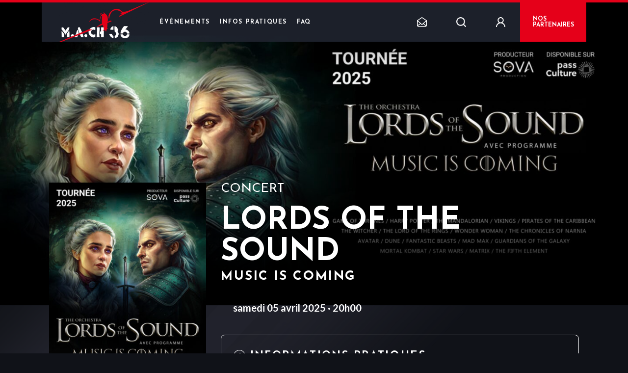

--- FILE ---
content_type: text/html; charset=UTF-8
request_url: https://www.mach36.fr/evenement/lords-of-the-sound/
body_size: 15084
content:
 
<html lang="fr-FR">
<head>
    <!-- Google Tag Manager -->
    <script>(function(w,d,s,l,i){w[l]=w[l]||[];w[l].push({'gtm.start':
    new Date().getTime(),event:'gtm.js'});var f=d.getElementsByTagName(s)[0],
    j=d.createElement(s),dl=l!='dataLayer'?'&l='+l:'';j.async=true;j.src=
    'https://www.googletagmanager.com/gtm.js?id='+i+dl;f.parentNode.insertBefore(j,f);
    })(window,document,'script','dataLayer','GTM-WZZQMR3D');</script>
    <!-- End Google Tag Manager -->
    



<script type="text/javascript">
    (function() {
        (function(e) {
            var r = document.createElement("link");
            r.rel = "preconnect";
            r.as = "script";
            var t = document.createElement("link");
            t.rel = "dns-prefetch";
            t.as = "script";
            var n = document.createElement("script");
            n.id = "spcloader";
            n.type = "text/javascript";
            n["async"] = true;
            n.charset = "utf-8";

            var timestamp = new Date().getTime();
            var o = "https://sdk.privacy-center.org/" + e + "/loader.js?target=" + document.location.hostname + "&t=" + timestamp;

            if (window.didomiConfig && window.didomiConfig.user) {
                var i = window.didomiConfig.user;
                var a = i.country;
                var c = i.region;
                if (a) {
                    o = o + "&country=" + a;
                    if (c) {
                        o = o + "&region=" + c;
                    }
                }
            }
            r.href = "https://sdk.privacy-center.org/";
            t.href = "https://sdk.privacy-center.org/";
            n.src = o;
            var d = document.getElementsByTagName("script")[0];
            d.parentNode.insertBefore(r, d);
            d.parentNode.insertBefore(t, d);
            d.parentNode.insertBefore(n, d);
        })("35d8a596-5cc6-48ff-9069-7e107563696d");
    })();
</script>

    <meta charset="UTF-8">
    <meta name="viewport" content="width=device-width, initial-scale=1.0, maximum-scale=1.0">

            <link rel="icon" type="image/png" href="https://www.mach36.fr/wp-content/uploads/23/2021/12/faviconmach36.png" />
    
    <meta name='robots' content='index, follow, max-image-preview:large, max-snippet:-1, max-video-preview:-1' />

	<!-- This site is optimized with the Yoast SEO plugin v20.1 - https://yoast.com/wordpress/plugins/seo/ -->
	<title>Lords of the sound au MACH 36 - 05/04/2025 -billetterie officielle</title>
	<meta name="description" content="Retrouvez l&#039;orchestre de Lords of the Sound dans leur nouvelle création et vivez la magie présente dans vos films et jeux vidéo préférés !" />
	<link rel="canonical" href="https://www.mach36.fr/evenement/lords-of-the-sound/" />
	<meta property="og:locale" content="fr_FR" />
	<meta property="og:type" content="article" />
	<meta property="og:title" content="Lords of the sound au MACH 36 - 05/04/2025 -billetterie officielle" />
	<meta property="og:description" content="Retrouvez l&#039;orchestre de Lords of the Sound dans leur nouvelle création et vivez la magie présente dans vos films et jeux vidéo préférés !" />
	<meta property="og:url" content="https://www.mach36.fr/evenement/lords-of-the-sound/" />
	<meta property="og:site_name" content="MACH 36" />
	<meta property="article:modified_time" content="2025-03-04T13:57:15+00:00" />
	<meta name="twitter:card" content="summary_large_image" />
	<script type="application/ld+json" class="yoast-schema-graph">{"@context":"https://schema.org","@graph":[{"@type":"WebPage","@id":"https://www.mach36.fr/evenement/lords-of-the-sound/","url":"https://www.mach36.fr/evenement/lords-of-the-sound/","name":"Lords of the sound au MACH 36 - 05/04/2025 -billetterie officielle","isPartOf":{"@id":"https://www.mach36.fr/#website"},"datePublished":"2024-04-16T08:50:44+00:00","dateModified":"2025-03-04T13:57:15+00:00","description":"Retrouvez l'orchestre de Lords of the Sound dans leur nouvelle création et vivez la magie présente dans vos films et jeux vidéo préférés !","breadcrumb":{"@id":"https://www.mach36.fr/evenement/lords-of-the-sound/#breadcrumb"},"inLanguage":"fr-FR","potentialAction":[{"@type":"ReadAction","target":["https://www.mach36.fr/evenement/lords-of-the-sound/"]}]},{"@type":"BreadcrumbList","@id":"https://www.mach36.fr/evenement/lords-of-the-sound/#breadcrumb","itemListElement":[{"@type":"ListItem","position":1,"name":"Home","item":"https://www.mach36.fr/"},{"@type":"ListItem","position":2,"name":"Lords of the sound"}]},{"@type":"WebSite","@id":"https://www.mach36.fr/#website","url":"https://www.mach36.fr/","name":"MACH 36","description":"","potentialAction":[{"@type":"SearchAction","target":{"@type":"EntryPoint","urlTemplate":"https://www.mach36.fr/?s={search_term_string}"},"query-input":"required name=search_term_string"}],"inLanguage":"fr-FR"}]}</script>
	<!-- / Yoast SEO plugin. -->


<link rel='dns-prefetch' href='//www.mach36.fr' />
<link rel='dns-prefetch' href='//maxcdn.bootstrapcdn.com' />
<link rel='dns-prefetch' href='//fonts.googleapis.com' />
<link rel='stylesheet' id='wp-block-library-css' href='https://www.mach36.fr/wp-includes/css/dist/block-library/style.min.css' type='text/css' media='all' />
<link rel='stylesheet' id='classic-theme-styles-css' href='https://www.mach36.fr/wp-includes/css/classic-themes.min.css' type='text/css' media='all' />
<style id='global-styles-inline-css' type='text/css'>
body{--wp--preset--color--black: #000000;--wp--preset--color--cyan-bluish-gray: #abb8c3;--wp--preset--color--white: #ffffff;--wp--preset--color--pale-pink: #f78da7;--wp--preset--color--vivid-red: #cf2e2e;--wp--preset--color--luminous-vivid-orange: #ff6900;--wp--preset--color--luminous-vivid-amber: #fcb900;--wp--preset--color--light-green-cyan: #7bdcb5;--wp--preset--color--vivid-green-cyan: #00d084;--wp--preset--color--pale-cyan-blue: #8ed1fc;--wp--preset--color--vivid-cyan-blue: #0693e3;--wp--preset--color--vivid-purple: #9b51e0;--wp--preset--gradient--vivid-cyan-blue-to-vivid-purple: linear-gradient(135deg,rgba(6,147,227,1) 0%,rgb(155,81,224) 100%);--wp--preset--gradient--light-green-cyan-to-vivid-green-cyan: linear-gradient(135deg,rgb(122,220,180) 0%,rgb(0,208,130) 100%);--wp--preset--gradient--luminous-vivid-amber-to-luminous-vivid-orange: linear-gradient(135deg,rgba(252,185,0,1) 0%,rgba(255,105,0,1) 100%);--wp--preset--gradient--luminous-vivid-orange-to-vivid-red: linear-gradient(135deg,rgba(255,105,0,1) 0%,rgb(207,46,46) 100%);--wp--preset--gradient--very-light-gray-to-cyan-bluish-gray: linear-gradient(135deg,rgb(238,238,238) 0%,rgb(169,184,195) 100%);--wp--preset--gradient--cool-to-warm-spectrum: linear-gradient(135deg,rgb(74,234,220) 0%,rgb(151,120,209) 20%,rgb(207,42,186) 40%,rgb(238,44,130) 60%,rgb(251,105,98) 80%,rgb(254,248,76) 100%);--wp--preset--gradient--blush-light-purple: linear-gradient(135deg,rgb(255,206,236) 0%,rgb(152,150,240) 100%);--wp--preset--gradient--blush-bordeaux: linear-gradient(135deg,rgb(254,205,165) 0%,rgb(254,45,45) 50%,rgb(107,0,62) 100%);--wp--preset--gradient--luminous-dusk: linear-gradient(135deg,rgb(255,203,112) 0%,rgb(199,81,192) 50%,rgb(65,88,208) 100%);--wp--preset--gradient--pale-ocean: linear-gradient(135deg,rgb(255,245,203) 0%,rgb(182,227,212) 50%,rgb(51,167,181) 100%);--wp--preset--gradient--electric-grass: linear-gradient(135deg,rgb(202,248,128) 0%,rgb(113,206,126) 100%);--wp--preset--gradient--midnight: linear-gradient(135deg,rgb(2,3,129) 0%,rgb(40,116,252) 100%);--wp--preset--duotone--dark-grayscale: url('#wp-duotone-dark-grayscale');--wp--preset--duotone--grayscale: url('#wp-duotone-grayscale');--wp--preset--duotone--purple-yellow: url('#wp-duotone-purple-yellow');--wp--preset--duotone--blue-red: url('#wp-duotone-blue-red');--wp--preset--duotone--midnight: url('#wp-duotone-midnight');--wp--preset--duotone--magenta-yellow: url('#wp-duotone-magenta-yellow');--wp--preset--duotone--purple-green: url('#wp-duotone-purple-green');--wp--preset--duotone--blue-orange: url('#wp-duotone-blue-orange');--wp--preset--font-size--small: 13px;--wp--preset--font-size--medium: 20px;--wp--preset--font-size--large: 36px;--wp--preset--font-size--x-large: 42px;--wp--preset--spacing--20: 0.44rem;--wp--preset--spacing--30: 0.67rem;--wp--preset--spacing--40: 1rem;--wp--preset--spacing--50: 1.5rem;--wp--preset--spacing--60: 2.25rem;--wp--preset--spacing--70: 3.38rem;--wp--preset--spacing--80: 5.06rem;}:where(.is-layout-flex){gap: 0.5em;}body .is-layout-flow > .alignleft{float: left;margin-inline-start: 0;margin-inline-end: 2em;}body .is-layout-flow > .alignright{float: right;margin-inline-start: 2em;margin-inline-end: 0;}body .is-layout-flow > .aligncenter{margin-left: auto !important;margin-right: auto !important;}body .is-layout-constrained > .alignleft{float: left;margin-inline-start: 0;margin-inline-end: 2em;}body .is-layout-constrained > .alignright{float: right;margin-inline-start: 2em;margin-inline-end: 0;}body .is-layout-constrained > .aligncenter{margin-left: auto !important;margin-right: auto !important;}body .is-layout-constrained > :where(:not(.alignleft):not(.alignright):not(.alignfull)){max-width: var(--wp--style--global--content-size);margin-left: auto !important;margin-right: auto !important;}body .is-layout-constrained > .alignwide{max-width: var(--wp--style--global--wide-size);}body .is-layout-flex{display: flex;}body .is-layout-flex{flex-wrap: wrap;align-items: center;}body .is-layout-flex > *{margin: 0;}:where(.wp-block-columns.is-layout-flex){gap: 2em;}.has-black-color{color: var(--wp--preset--color--black) !important;}.has-cyan-bluish-gray-color{color: var(--wp--preset--color--cyan-bluish-gray) !important;}.has-white-color{color: var(--wp--preset--color--white) !important;}.has-pale-pink-color{color: var(--wp--preset--color--pale-pink) !important;}.has-vivid-red-color{color: var(--wp--preset--color--vivid-red) !important;}.has-luminous-vivid-orange-color{color: var(--wp--preset--color--luminous-vivid-orange) !important;}.has-luminous-vivid-amber-color{color: var(--wp--preset--color--luminous-vivid-amber) !important;}.has-light-green-cyan-color{color: var(--wp--preset--color--light-green-cyan) !important;}.has-vivid-green-cyan-color{color: var(--wp--preset--color--vivid-green-cyan) !important;}.has-pale-cyan-blue-color{color: var(--wp--preset--color--pale-cyan-blue) !important;}.has-vivid-cyan-blue-color{color: var(--wp--preset--color--vivid-cyan-blue) !important;}.has-vivid-purple-color{color: var(--wp--preset--color--vivid-purple) !important;}.has-black-background-color{background-color: var(--wp--preset--color--black) !important;}.has-cyan-bluish-gray-background-color{background-color: var(--wp--preset--color--cyan-bluish-gray) !important;}.has-white-background-color{background-color: var(--wp--preset--color--white) !important;}.has-pale-pink-background-color{background-color: var(--wp--preset--color--pale-pink) !important;}.has-vivid-red-background-color{background-color: var(--wp--preset--color--vivid-red) !important;}.has-luminous-vivid-orange-background-color{background-color: var(--wp--preset--color--luminous-vivid-orange) !important;}.has-luminous-vivid-amber-background-color{background-color: var(--wp--preset--color--luminous-vivid-amber) !important;}.has-light-green-cyan-background-color{background-color: var(--wp--preset--color--light-green-cyan) !important;}.has-vivid-green-cyan-background-color{background-color: var(--wp--preset--color--vivid-green-cyan) !important;}.has-pale-cyan-blue-background-color{background-color: var(--wp--preset--color--pale-cyan-blue) !important;}.has-vivid-cyan-blue-background-color{background-color: var(--wp--preset--color--vivid-cyan-blue) !important;}.has-vivid-purple-background-color{background-color: var(--wp--preset--color--vivid-purple) !important;}.has-black-border-color{border-color: var(--wp--preset--color--black) !important;}.has-cyan-bluish-gray-border-color{border-color: var(--wp--preset--color--cyan-bluish-gray) !important;}.has-white-border-color{border-color: var(--wp--preset--color--white) !important;}.has-pale-pink-border-color{border-color: var(--wp--preset--color--pale-pink) !important;}.has-vivid-red-border-color{border-color: var(--wp--preset--color--vivid-red) !important;}.has-luminous-vivid-orange-border-color{border-color: var(--wp--preset--color--luminous-vivid-orange) !important;}.has-luminous-vivid-amber-border-color{border-color: var(--wp--preset--color--luminous-vivid-amber) !important;}.has-light-green-cyan-border-color{border-color: var(--wp--preset--color--light-green-cyan) !important;}.has-vivid-green-cyan-border-color{border-color: var(--wp--preset--color--vivid-green-cyan) !important;}.has-pale-cyan-blue-border-color{border-color: var(--wp--preset--color--pale-cyan-blue) !important;}.has-vivid-cyan-blue-border-color{border-color: var(--wp--preset--color--vivid-cyan-blue) !important;}.has-vivid-purple-border-color{border-color: var(--wp--preset--color--vivid-purple) !important;}.has-vivid-cyan-blue-to-vivid-purple-gradient-background{background: var(--wp--preset--gradient--vivid-cyan-blue-to-vivid-purple) !important;}.has-light-green-cyan-to-vivid-green-cyan-gradient-background{background: var(--wp--preset--gradient--light-green-cyan-to-vivid-green-cyan) !important;}.has-luminous-vivid-amber-to-luminous-vivid-orange-gradient-background{background: var(--wp--preset--gradient--luminous-vivid-amber-to-luminous-vivid-orange) !important;}.has-luminous-vivid-orange-to-vivid-red-gradient-background{background: var(--wp--preset--gradient--luminous-vivid-orange-to-vivid-red) !important;}.has-very-light-gray-to-cyan-bluish-gray-gradient-background{background: var(--wp--preset--gradient--very-light-gray-to-cyan-bluish-gray) !important;}.has-cool-to-warm-spectrum-gradient-background{background: var(--wp--preset--gradient--cool-to-warm-spectrum) !important;}.has-blush-light-purple-gradient-background{background: var(--wp--preset--gradient--blush-light-purple) !important;}.has-blush-bordeaux-gradient-background{background: var(--wp--preset--gradient--blush-bordeaux) !important;}.has-luminous-dusk-gradient-background{background: var(--wp--preset--gradient--luminous-dusk) !important;}.has-pale-ocean-gradient-background{background: var(--wp--preset--gradient--pale-ocean) !important;}.has-electric-grass-gradient-background{background: var(--wp--preset--gradient--electric-grass) !important;}.has-midnight-gradient-background{background: var(--wp--preset--gradient--midnight) !important;}.has-small-font-size{font-size: var(--wp--preset--font-size--small) !important;}.has-medium-font-size{font-size: var(--wp--preset--font-size--medium) !important;}.has-large-font-size{font-size: var(--wp--preset--font-size--large) !important;}.has-x-large-font-size{font-size: var(--wp--preset--font-size--x-large) !important;}
.wp-block-navigation a:where(:not(.wp-element-button)){color: inherit;}
:where(.wp-block-columns.is-layout-flex){gap: 2em;}
.wp-block-pullquote{font-size: 1.5em;line-height: 1.6;}
</style>
<link rel='stylesheet' id='contact-form-7-css' href='https://www.mach36.fr/wp-content/plugins/contact-form-7/includes/css/styles.css' type='text/css' media='all' />
<link rel='stylesheet' id='cff-css' href='https://www.mach36.fr/wp-content/plugins/custom-facebook-feed-pro/assets/css/cff-style.css' type='text/css' media='all' />
<link rel='stylesheet' id='sb-font-awesome-css' href='https://maxcdn.bootstrapcdn.com/font-awesome/4.7.0/css/font-awesome.min.css' type='text/css' media='all' />
<link rel='stylesheet' id='app-fonts-josefin-css' href='https://fonts.googleapis.com/css2?family=Josefin+Sans%3Aital%2Cwght%400%2C300%3B0%2C400%3B0%2C700%3B1%2C300%3B1%2C400&#038;display=swap&#038;ver=1656519503' type='text/css' media='all' />
<link rel='stylesheet' id='app-fonts-lato-css' href='https://fonts.googleapis.com/css2?family=Lato%3Aital%2Cwght%400%2C300%3B0%2C400%3B0%2C700%3B1%2C300%3B1%2C400&#038;display=swap&#038;ver=1656519503' type='text/css' media='all' />
<link rel='stylesheet' id='parent-style-css' href='https://www.mach36.fr/wp-content/themes/bootpress/style.css?ver=1656519503' type='text/css' media='all' />
<link rel='stylesheet' id='app-style-css' href='https://www.mach36.fr/wp-content/themes/bootpress/style-generated-blog-23.css?ver=1656519503' type='text/css' media='all' />
<link rel='stylesheet' id='wp_mailjet_form_builder_widget-widget-front-styles-css' href='https://www.mach36.fr/wp-content/plugins/mailjet-for-wordpress/src/widgetformbuilder/css/front-widget.css' type='text/css' media='all' />
<script type='text/javascript' src='https://www.mach36.fr/wp-includes/js/jquery/jquery.min.js' id='jquery-core-js'></script>
<script type='text/javascript' src='https://www.mach36.fr/wp-includes/js/jquery/jquery-migrate.min.js' id='jquery-migrate-js'></script>
<link rel="https://api.w.org/" href="https://www.mach36.fr/wp-json/" /><link rel="alternate" type="application/json+oembed" href="https://www.mach36.fr/wp-json/oembed/1.0/embed?url=https%3A%2F%2Fwww.mach36.fr%2Fevenement%2Flords-of-the-sound%2F" />
<link rel="alternate" type="text/xml+oembed" href="https://www.mach36.fr/wp-json/oembed/1.0/embed?url=https%3A%2F%2Fwww.mach36.fr%2Fevenement%2Flords-of-the-sound%2F&#038;format=xml" />
<!-- Custom Facebook Feed JS vars -->
<script type="text/javascript">
var cffsiteurl = "https://www.mach36.fr/wp-content/plugins";
var cffajaxurl = "https://www.mach36.fr/wp-admin/admin-ajax.php";


var cfflinkhashtags = "true";
</script>
<meta name="generator" content="Site Kit by Google 1.93.0" /><script type="application/ld+json">{"@context":"https:\/\/schema.org","@type":"Event","name":"Lords of the sound","startDate":"2025-04-05T20:00:00.000000Z","endDate":"2025-04-05T20:00:00.000000Z","eventAttendanceMode":"https:\/\/schema.org\/OfflineEventAttendanceMode","eventStatus":"https:\/\/schema.org\/EventScheduled","location":{"@type":"Place","name":"M.A.CH 36","address":{"@type":"PostalAddress","streetAddress":"Rue Eug\u00e8ne Viollet Le Duc ","addressLocality":"D\u00c9OLS","postalCode":"36130","addressCountry":"FR"}},"image":["https:\/\/www.mach36.fr\/wp-content\/uploads\/23\/2024\/04\/mic-tournee-1080x1920px-1-350x524.jpg"],"description":"The Adventures of Kira and Morrison is coming to Snickertown in a can\u2019t miss performance.","offers":{"@type":"Offer","url":"https:\/\/billetterie.mach36.fr\/fr\/product\/1105\/mach_36_deols\/lords_of_the_sound_mach_36_deols_samedi_5_avril_2025_20_00","price":0,"priceCurrency":"EU","availability":"https:\/\/schema.org\/InStock","validFrom":"2026-01-29T09:05:24.700266Z"},"performer":{"@type":"Person","name":"Lords of the sound"}}</script><style type="text/css">.recentcomments a{display:inline !important;padding:0 !important;margin:0 !important;}</style>
    <script type="text/javascript">
        dataLayer = dataLayer || [];
    </script>
    
    <script type="text/javascript">
  dataLayer.push({
    'event': 'page_view',
    'user_status': 'guest',
    'site_type': 'SPASS',
    'page_template': 'single-event',
    'language': 'fr',
    'page_url': 'https://www.mach36.fr/evenement/lords-of-the-sound',
    'page_title': document.title,
    'name_event': 'Lords of the sound',
    'event_category': 'Concert'
  });
</script>    <script type="text/javascript">
  var lastSentStep = 0;
  window.addEventListener('scroll', function() {
    var scrollTop = window.scrollY || document.documentElement.scrollTop || document.body.scrollTop || 0;
    var docHeight = Math.max(
      document.body.scrollHeight, document.documentElement.scrollHeight,
      document.body.offsetHeight, document.documentElement.offsetHeight,
      document.body.clientHeight, document.documentElement.clientHeight
    );
    var winHeight = window.innerHeight || document.documentElement.clientHeight || document.body.clientHeight;
    var scrollHeight = docHeight - winHeight;

    var percent_scroll = 0;
    if (scrollHeight > 0) {
      percent_scroll = Math.round((scrollTop / scrollHeight) * 100);
    }

    var step = Math.floor(percent_scroll / 25) * 25;
    if (step > 0 && step <= 100 && step > lastSentStep) {
      dataLayer.push({
        'event': 'scroll',
        'percent_scroll': step
      });
      lastSentStep = step;
    }
  });
</script>    <script type="text/javascript">
  document.addEventListener('DOMContentLoaded', function() {
    var optinAccepted = false;
    var forms = document.querySelectorAll('.wpcf7-form');
    forms.forEach(function(form) {
      var checkboxes = form.querySelectorAll('input[type="checkbox"]');
      checkboxes.forEach(function(checkbox) {
        checkbox.addEventListener('change', function() {
          if (checkbox.checked) {
            optinAccepted = true;
          }
        });
      });

      form.addEventListener('submit', function() {
        if (form.querySelector('.custom-submit-newsletter')) {
          dataLayer.push({
            'event': 'newsletter_subscription',
            'optin_news_fimalac': optinAccepted
          });
        }
      });
    });

    var newsletterHeader = document.querySelector('.widget_nl_form_line button');
    if (newsletterHeader) {
      newsletterHeader.addEventListener('click', function() {
        dataLayer.push({
          'event': 'newsletter_header_subscription',
          'optin_news_fimalac': optinAccepted
        });
      });
    }
  });
</script>    <script type="text/javascript">
  document.addEventListener('DOMContentLoaded', function() {
    var prev = document.querySelector('.bl-hs .slick-prev');
    if (prev) {
      prev.addEventListener('click', function() {
        dataLayer.push({
          'event': 'clic_fleche_de_gauche'
        });
      });
    }

    var next = document.querySelector('.bl-hs .slick-next');
    if (next) {
      next.addEventListener('click', function() {
        dataLayer.push({
          'event': 'clic_fleche_de_droite'
        });
      });
    }
  });
</script>    <script type="text/javascript">
  document.addEventListener('DOMContentLoaded', function() {
    var links = document.querySelectorAll('.bl-hs__slide__reservation__content a');
    if (links.length > 0) {
      links.forEach(function(link) {
        link.addEventListener('click', function() {
          dataLayer.push({
            'event': 'clic_reserver_slider',
            'href': this.getAttribute('href'),
          });
        });
      });
    }
  });
</script>    <script type="text/javascript">
  document.addEventListener('DOMContentLoaded', function() {
    var checkbox = document.querySelector('.accept-partners input');
    if (checkbox) {
      checkbox.addEventListener('click', function() {
        if (this.checked) {
          dataLayer.push({
            'event': 'recevoir_les_informations_newsletter',
            'checked': true
          });
        }
      });
    }
  });
</script>    <script type="text/javascript">
  document.addEventListener('DOMContentLoaded', function() {
    var loginBtn = document.querySelector('.login-area');
    if (loginBtn) {
      loginBtn.addEventListener('click', function() {
        dataLayer.push({
          'event': 'login',
        });
      });
    }
  });
</script>    <script type="text/javascript">
    document.addEventListener('DOMContentLoaded', function() {
        var searchHeaderForm = document.querySelector('.header-main__menu-secondary form.panel-search');
        var searchPageForm = document.querySelector('body.page-template-template-search .area-form .search-position form.panel-search');

        if (searchHeaderForm) {
            searchHeaderForm.addEventListener('submit', function(event) {
                var searchInput = searchHeaderForm.querySelector('.input-search');
                if (!searchInput) return;
                var searchTerm = searchInput.value;
                if (searchTerm.trim() === '') {
                    return;
                }
                dataLayer.push({
                    'event': 'search',
                    'search_term': searchTerm
                });
            });
        }
        if (searchPageForm) {
            searchPageForm.addEventListener('submit', function(event) {
                var searchInput = searchPageForm.querySelector('.input-search');
                if (!searchInput) return;
                var searchTerm = searchInput.value;
                if (searchTerm.trim() === '') {
                    return;
                }
                dataLayer.push({
                    'event': 'search',
                    'search_term': searchTerm
                });
            });
        }
    });
</script>    <script type="text/javascript">
  document.addEventListener('DOMContentLoaded', function() {
    var links = document.querySelectorAll('.practical-information-two__social-network__container a');
    if (links.length > 0) {
      links.forEach(function(link) {
        link.addEventListener('click', function() {
          dataLayer.push({
            'event': 'click_rs',
            'redirect_url': this.href,
          });
        });
      });
    }
  });
</script>    <script type="text/javascript">
  document.addEventListener('DOMContentLoaded', function() {
    var elements = document.querySelectorAll('.bl-evc__list .card-event .btn--icon-ticket');
    
    if (elements.length > 0) {
      elements.forEach(function(element) {
        element.addEventListener('click', function() {
          var cardEvent = this.closest('.card-event');
          var tagContent = null;
          var titleContent = null;

          if (cardEvent) {
            var tag = cardEvent.querySelector('.card-event__tag');
            tagContent = tag ? tag.textContent.trim() : null;

            var title = cardEvent.querySelector('.card-event__title');
            titleContent = title ? title.textContent.trim() : null;
          }

          dataLayer.push({
            'event': 'click_reserver',
            'tag': tagContent,
            'title': titleContent
          });
        });
      });
    }
  });
</script>    <script type="text/javascript">
  document.addEventListener('DOMContentLoaded', function() {
    var elements = document.querySelectorAll('.single .btn--icon-ticket');

    if (elements.length > 0) {
      elements.forEach(function(element) {
        element.addEventListener('click', function() {
          var tagContent = null;
          var titleContent = null;
          
          var tag = document.querySelector('.content-header .term');
          tagContent = tag ? tag.textContent.trim() : null;
          
          var title = document.querySelector('.bl-he__title');
          titleContent = title ? title.textContent.trim() : null;
          
          dataLayer.push({
            'event': 'click_reserver_in_event',
            'tag': tagContent,
            'title': titleContent
          });
        });
      });
    }
  });
</script>    <script type="text/javascript">
  document.addEventListener('DOMContentLoaded', function() {
    var links = document.querySelectorAll('.bl-news-social__area-link a');
    if (links.length > 0) {
      links.forEach(function(link) {
        link.addEventListener('click', function() {
          dataLayer.push({
            'event': 'click_all_news',
            'redirect_url': this.href,
          });
        });
      });
    }
  });
</script>    <script type="text/javascript">
  document.addEventListener('DOMContentLoaded', function() {
    document.querySelectorAll('.bl-evc__area-controls .custom-checkbox-js input[type="checkbox"]').forEach(function(input) {
      input.addEventListener('click', function(event) {
        var label = input.closest('label');
        dataLayer.push({
          'event': 'click_filters',
          'value': label ? label.innerText.trim() : null
        });
      });
    });
  });
</script>    <script type="text/javascript">
  document.addEventListener('DOMContentLoaded', function() {
    document.querySelectorAll('.btn--white-transparent').forEach(function(button) {
      button.addEventListener('click', function() {
        var cardEvent = this.closest('.card-event');
        if (cardEvent) {
          var cardContent = cardEvent.querySelector('.card-event__content');
          if (cardContent) {
            var tag = cardContent.querySelector('.card-event__tag');
            var tagContent = tag ? tag.textContent.trim() : null;
  
            var title = cardContent.querySelector('.card-event__title');
            var titleContent = title ? title.textContent.trim() : null;
  
            dataLayer.push({
              'event': 'click_more_info',
              'tag': tagContent,
              'title': titleContent
            });
          }
        }
      });
    });
  });
</script>    <script type="text/javascript">
  document.addEventListener('DOMContentLoaded', function() {
  var links = document.querySelectorAll('.bl-hroom__follow a');
  if (links.length > 0) {
    links.forEach(function(link) {
      link.addEventListener('click', function() {
        dataLayer.push({
          'event': 'follow_us',
          'redirect_url': this.href,
        });
      });
    });
  }
  });
</script>    <script type="text/javascript">
  document.addEventListener('DOMContentLoaded', function() {
        function sendClickEvent(element, eventData) {
      dataLayer.push({
        'event': 'click',
        'label': eventData.label || element.innerText.trim() || 'Bouton sans texte',
        'location': eventData.location || window.location.pathname,
        'redirect_url': eventData.redirect_url || element.href || '',
        'event_category': eventData.event_category || 'Concert',
        'name_event': eventData.name_event || 'Lords of the sound',
        'page_url': window.location.href,
        'page_title': document.title,
        'filter_name_value': eventData.filter_name_value || null
      });
    }

    document.addEventListener('click', function(e) {
      const element = e.target;
      let eventData = {};

      if (element.matches('.btn--icon-ticket')) {
        const cardEvent = element.closest('.card-event');
        const modalBookingEvent = element.closest('.modal-booking-event');
        
        const parentContainer = modalBookingEvent || cardEvent;
        
        if (parentContainer) {
          const dataTitle = parentContainer.getAttribute('data-title');
          const dataCategory = parentContainer.getAttribute('data-category');
          
          if (dataTitle) {
            eventData.name_event = dataTitle;
          }
          
          if (dataCategory) {
            eventData.event_category = dataCategory;
          }
        }
        
        eventData.label = 'reserver';
      }
      else {
        if (element.matches('a, button, [role="button"], .btn, .cta, input[type="checkbox"]')) {
          eventData.label = element.innerText.trim() || element.getAttribute('aria-label') || element.getAttribute('title');
          eventData.redirect_url = element.href || element.getAttribute('data-url');
          
          if (element.matches('input[type="checkbox"]')) {
            const label = element.closest('label');
            if (label) {
              eventData.label = label.innerText.trim();
            }
          }
        }

        if (element.closest('[data-event]')) {
          const eventContainer = element.closest('[data-event]');
          eventData.name_event = eventContainer.getAttribute('data-event');
          
          const eventCategoryElement = eventContainer.querySelector('[data-event-category]');
          if (eventCategoryElement) {
            eventData.event_category = eventCategoryElement.getAttribute('data-event-category') || 
                                      eventCategoryElement.innerText.trim();
          }
        }

        if (element.matches('.slider-nav, .slider-arrow, .icon, .social-link, [class*="slider"], [class*="icon"], [class*="social"]')) {
          eventData.label = element.getAttribute('aria-label') || 
                           element.getAttribute('title') || 
                           element.className.split(' ')[0] || 
                           'Élément interactif';
        }

        if (element.matches('.bl-evc__area-controls .custom-checkbox-js input[type="checkbox"]')) {
          const label = element.closest('label');
          if (label) {
            eventData.filter_name_value = label.innerText.trim();
          }
        }
      }

      if (Object.keys(eventData).length > 0 || 
          element.matches('a, button, [role="button"], .btn, .cta, input[type="checkbox"], [data-track-click]')) {
        sendClickEvent(element, eventData);
      }
    });
  });
</script>    <script type="text/javascript">
  document.addEventListener('DOMContentLoaded', function() {
    var chatbot = document.querySelector('#botmind-iframe');
    if (chatbot) {
      chatbot.addEventListener('click', function() {
        dataLayer.push({
          'event': 'begin_chatbot',
        });
      });
    }
  });
</script></head>
<body class="event-template-default single single-event postid-1695">
    <!-- Google Tag Manager (noscript) -->
    <noscript><iframe src=https://www.googletagmanager.com/ns.html?id=GTM-WZZQMR3D height="0" width="0" style="display:none;visibility:hidden"></iframe></noscript>
    <!-- End Google Tag Manager (noscript) -->
            <header class="header-main">
    <div class='progress' id="progress_div">
        <div class='bar' id='bar1'></div>
        <div class='percent' id='percent1'></div>
    </div>
        <div class="container">
        <div class="header-main__container">
            <div class="burger-menu-mobile" data-target-id="menu-mobile">
                <span></span>
                <span></span>
                <span></span>
            </div>
            <div class="left">
                <div class="header-main__logo">
                                            <a href="https://www.mach36.fr" alt="<? __('Go to homepage') ?>">
                            <img src="https://www.mach36.fr/wp-content/uploads/23/2021/12/M.A.CH36BLANC-e1638367294809.png" alt="">
                        </a>
                                    </div>
                                    <nav class="header-main__menu"><ul id="menu-menu-principal" class="menu"><li id="menu-item-28" class="menu-item menu-item-type-post_type menu-item-object-page menu-item-28"><a href="https://www.mach36.fr/evenements/">Événements</a></li>
<li id="menu-item-38" class="menu-item menu-item-type-post_type menu-item-object-page menu-item-38"><a href="https://www.mach36.fr/infos-pratiques/">Infos pratiques</a></li>
<li id="menu-item-39" class="menu-item menu-item-type-post_type menu-item-object-page menu-item-39"><a href="https://www.mach36.fr/faq/">FAQ</a></li>
</ul></nav>                            </div>
            <div class="header-main__menu-secondary">
                
                <div class="widget_nl js-widget-nl">
   <button type="button" class="widget_nl_opener js-opener">
      <svg class="widget_nl_opener_picto" xmlns="http://www.w3.org/2000/svg" viewBox="0 0 19.312 20">
         <path fill="#fff" d="M19.312 6.905a.8.8 0 0 0-.308-.587L10.062.128a.714.714 0 0 0-.813 0L.308 6.318A.805.805 0 0 0 0 6.905v9.629a3.453 3.453 0 0 0 .212 1.157c0 .014.008.027.012.041a3.528 3.528 0 0 0 .793 1.257A3.47 3.47 0 0 0 3.466 20h12.38a3.473 3.473 0 0 0 2.455-1.018 3.563 3.563 0 0 0 .351-.431s.009-.005.012-.009.006-.014.012-.02a3.45 3.45 0 0 0 .636-1.987Zm-1.429 9.629a2.013 2.013 0 0 1-.034.345l-4.603-4.027 4.64-4.306ZM9.656 1.584l7.8 5.4-7.8 7.242-7.8-7.242ZM1.429 8.542l4.595 4.263-4.595 3.447Zm2.037 10.029a2.047 2.047 0 0 1-1.438-.591 2.131 2.131 0 0 1-.2-.244l5.258-3.943 2.083 1.933a.717.717 0 0 0 .486.19.71.71 0 0 0 .486-.191l2.048-1.9 4.914 4.3a2.035 2.035 0 0 1-1.258.446Z" />
      </svg>
   </button>
   <div class="widget_nl_dropdown js-dropdown">
      <button type="button" class="widget_nl_close js-close">
         <svg xmlns="http://www.w3.org/2000/svg" xml:space="preserve" viewBox="0 0 1792 1792">
            <path fill="#000" d="m1082.2 896.6 410.2-410c51.5-51.5 51.5-134.6 0-186.1s-134.6-51.5-186.1 0l-410.2 410L486 300.4c-51.5-51.5-134.6-51.5-186.1 0s-51.5 134.6 0 186.1l410.2 410-410.2 410c-51.5 51.5-51.5 134.6 0 186.1 51.6 51.5 135 51.5 186.1 0l410.2-410 410.2 410c51.5 51.5 134.6 51.5 186.1 0 51.1-51.5 51.1-134.6-.5-186.2l-409.8-409.8z" />
         </svg>
         <span class="visually-hidden">Fermer</span>
      </button>
      <p class="widget_nl_title">Recevez toute l’actualité en vous abonnant à notre newsletter :</p>
      <form>
         <div class="widget_nl_form_line">
            <input type="email" placeholder="Votre email" name="email-popin-nl" pattern="^\S+@\S+\.\S+$" required="required">
         </div>
         <div class="widget_nl_form_line">
            <button type="submit">Envoyer</button>
         </div>
      </form>

      <p class="widget_nl_message_error js-message-error" style="display:none;">Votre email est invalide</p>
      <p class="widget_nl_message_success js-message-success" style="display: none;">Votre inscription a bien été prise en compte</p>

            <small class="widget_nl_complementary">
         Fimalac Entertainment traite votre adresse électronique pour la gestion de votre abonnement à la newsletter de
         <a href="https://www.mach36.fr" target="_blank">MACH 36</a>.
         Vous pouvez retirer votre consentement à tout moment. Pour en savoir plus, consultez notre
         <a href="https://www.mach36.fr/protection-des-donnees/" target="_blank">politique de protection des données</a>.
      </small>
   </div>
</div>                
                <div class="search-position">
                    <button class="search" data-action="open-search">

                    </button>
                    <form class="panel-search" autocomplete="off" method="get" action="https://www.mach36.fr/recherche/">
                        <div class="row-form">
                            <button type="submit" class="panel-search__loop"></button>
                            <input class="input-search" name="search" type="text" placeholder="Tapez votre recherche ici...">
                            <span data-action="close-search" class="panel-search__close"></span>

                            <div class="panel-search__results">
                                <ul>
                                </ul>
                            </div>
                        </div>
                    </form>
                </div>
                                    <div class="login-area">
                        <a href="https://billetterie.mach36.fr/fr/user" target="_blank" title="Mon compte"><span></span></a>
                    </div>
                                                                    <a class="access-secondary" target="_blank" href="https://www.mach36.fr/partenaires/">NOS<br />
PARTENAIRES</a>
                            </div>
        </div>
    </div>
    <div id="menu-mobile">
        <div class="scroll-behaviour">
            <div class="btn-area">
                                    <a class="login" href="https://billetterie.mach36.fr/fr/user" target="_blank">
                        Mon compte<span></span>
                    </a>
                                                                    <a rel="nofollow" target="_blank" class="access-secondary" href="https://www.mach36.fr/partenaires/">NOS<br />
PARTENAIRES</a>
                            </div>
                            <nav class="menu-menu-principal-container"><ul id="menu-menu-principal-1" class="menu-primary"><li class="menu-item menu-item-type-post_type menu-item-object-page menu-item-28"><a href="https://www.mach36.fr/evenements/">Événements</a></li>
<li class="menu-item menu-item-type-post_type menu-item-object-page menu-item-38"><a href="https://www.mach36.fr/infos-pratiques/">Infos pratiques</a></li>
<li class="menu-item menu-item-type-post_type menu-item-object-page menu-item-39"><a href="https://www.mach36.fr/faq/">FAQ</a></li>
</ul></nav>                                        <nav class="menu-menu-footer-container"><ul id="menu-menu-footer" class="menu-footer"><li id="menu-item-34" class="menu-item menu-item-type-post_type menu-item-object-page menu-item-34"><a href="https://www.mach36.fr/contact/">Contact</a></li>
<li id="menu-item-35" class="menu-item menu-item-type-post_type menu-item-object-page menu-item-35"><a href="https://www.mach36.fr/infos-pratiques/">Infos pratiques</a></li>
<li id="menu-item-36" class="menu-item menu-item-type-post_type menu-item-object-page menu-item-36"><a href="https://www.mach36.fr/mentions-legales/">Mentions légales</a></li>
<li id="menu-item-568" class="menu-item menu-item-type-post_type menu-item-object-page menu-item-568"><a href="https://www.mach36.fr/cgu/">CGU</a></li>
<li id="menu-item-2116" class="menu-item menu-item-type-post_type menu-item-object-page menu-item-2116"><a href="https://www.mach36.fr/reglement-interieur/">Règlement Intérieur</a></li>
<li id="menu-item-569" class="menu-item menu-item-type-post_type menu-item-object-page menu-item-569"><a href="https://www.mach36.fr/protection-des-donnees/">Protection des données</a></li>
<li id="menu-item-570" class="menu-item menu-item-type-post_type menu-item-object-page menu-item-570"><a href="https://www.mach36.fr/cookies/">Cookies</a></li>
<li id="menu-item-2124" class="menu-item menu-item-type-post_type menu-item-object-page menu-item-2124"><a href="https://www.mach36.fr/cgv/">CGV</a></li>
<li id="menu-item-2323" class="menu-item menu-item-type-post_type menu-item-object-page menu-item-2323"><a href="https://www.mach36.fr/faq/">FAQ</a></li>
</ul></nav>                        <ul class="list-transport">
            <li>
            <a class="btn-square btn-square--small btn-square--icon-facebook" target="_blank" href="https://www.facebook.com/mach36"></a>
        </li>
                    </ul>
        </div>
    </div>

</header>                <div class="fixed-booking">
    </div>
<div class="bl-he ">
            <picture class="bl-he__background-image">
            <img data-src="https://www.mach36.fr/wp-content/uploads/23/2024/04/Design-sans-titre-73-1440x700.jpg" alt="" class="lazyload " />        </picture>
        <div class="bg-shadow-top"></div>
    <div class="bl-he__content">
        <div class="container">
            <div class="col-left">
                                    <picture>
                        <img data-src="https://www.mach36.fr/wp-content/uploads/23/2024/04/mic-tournee-1080x1920px-1-350x524.jpg" alt="" class="lazyload " />                    </picture>
                                                                    <div class="list-offers-two">
                        <div class="list-offers-two__list">
                                                            <div class="list-offers-two__item ">
                                    <div class="list-offers-two__item__container">
                                                                                    <div class="mask-icon list-offers-two__item__container__icon" style="
                                                    mask-image: url(https://www.mach36.fr/wp-content/uploads/23/2024/04/Picto-CSE.svg);
                                                    -webkit-mask-image: url(https://www.mach36.fr/wp-content/uploads/23/2024/04/Picto-CSE.svg);
                                                "></div>
                                                                                                                            <div class="list-offers-two__item__container__title">
                                                <h4>RÉSERVATION GROUPES ET CSE<br />
</h4>
                                            </div>
                                                                            </div>
                                    <div class="list-offers-two__item__container">
                                                                                    <div class="list-offers-two__item__container__content">
                                                Réservez vos places dès maintenant !<br />
groupes@fimalac-entertainment.com<br />
tél: 01 40 68 68 50                                            </div>
                                                                            </div>
                                                                            <div class="list-offers-two__item__container">
                                            <a href="https://www.mach36.fr/reservation-groupes-et-cse/" class="list-offers-two__item__container__link btn btn--small btn--primary btn--icon-offer" target="_blank" rel="noopener">RÉSERVATION GROUPES ET CSE</a>
                                        </div>
                                                                    </div>
                                                            <div class="list-offers-two__item ">
                                    <div class="list-offers-two__item__container">
                                                                                    <div class="mask-icon list-offers-two__item__container__icon" style="
                                                    mask-image: url(https://www.mach36.fr/wp-content/uploads/23/2023/01/pmrCE-150x150.png);
                                                    -webkit-mask-image: url(https://www.mach36.fr/wp-content/uploads/23/2023/01/pmrCE-150x150.png);
                                                "></div>
                                                                                                                            <div class="list-offers-two__item__container__title">
                                                <h4>Contact PMR (Sova production)</h4>
                                            </div>
                                                                            </div>
                                    <div class="list-offers-two__item__container">
                                                                                    <div class="list-offers-two__item__container__content">
                                                Réservez vos place dès maintenant !<br />
                                            </div>
                                                                            </div>
                                                                            <div class="list-offers-two__item__container">
                                            <a href="mailto:reservations@sovaproduction.com" class="list-offers-two__item__container__link btn btn--small btn--primary btn--icon-offer" target="_blank" rel="noopener">Contact</a>
                                        </div>
                                                                    </div>
                                                    </div>
                    </div>
                                
<div class="list-social-sharer">
    <ul>
        <li class="label-list">
            Partager sur        </li>
        <li>
            <a class="icon-facebook" target="_blank" href="http://www.facebook.com/sharer.php?u=https%3A%2F%2Fwww.mach36.fr%2Fevenement%2Flords-of-the-sound%2F&text=Lords+of+the+sound+music+is+coming"></a>
        </li>
        <li>
            <a class="icon-twitter" target="_blank" href="http://twitter.com/share?url=https%3A%2F%2Fwww.mach36.fr%2Fevenement%2Flords-of-the-sound%2F&text=Lords+of+the+sound+music+is+coming"></a>
        </li>
        <li>
            <a class="icon-whatsapp" target="_blank" href="whatsapp://send?text=Lords+of+the+sound+music+is+coming : https%3A%2F%2Fwww.mach36.fr%2Fevenement%2Flords-of-the-sound%2F"></a>
        </li>
    </ul>
</div>            </div>
            <article class="col-right">
                <div class="content-header">
                                            <p class="term">Concert</p>
                                        <h1 class="bl-he__title">Lords of the sound</h1>
                                            <h2 class="bl-he__subtitle">Music is coming</h2>
                                        <div class="bl-he__border">
                                                    <ul class="bl-he__list-sessions">
                                                                    <li>
                                                                                    <time>samedi 05 avril 2025 · 20h00 </span></time>
                                                                            </li>
                                                            </ul>
                                                <div class="bl-he__btn-area">
                                                                                </div>
                    </div>
                                    </div>
                <div class="content-area">
                                            <div class="informations-pratiques">
                            <div class="informations-pratiques__container">
                                <div class="informations-pratiques__container__header">
                                                                            <div class="mask-icon informations-pratiques__container__header__icon" style="mask-image: url(https://www.mach36.fr/wp-content/uploads/23/2024/03/infos-pratiques-150x150.png);
                                              -webkit-mask-image: url(https://www.mach36.fr/wp-content/uploads/23/2024/03/infos-pratiques-150x150.png);"></div>
                                                                                                                <div class="informations-pratiques__container__header__title">
                                            <h2>informations pratiques</h2>
                                        </div>
                                                                    </div>
                                                                    <div class="informations-pratiques__container__content">
                                        <p>Placement : Assis numéroté<br />
L’accès au site et/ou aux places numérotées n’est pas garanti après l’heure du début du spectacle.</p>
                                    </div>
                                                                                                    <div class="informations-pratiques__container__buttons">
                                                                                                                                    <a href="https://www.mach36.fr/infos-pratiques/acces-parking/" class="btn btn--small btn--primary informations-pratiques__container__buttons__link" target="_blank" rel="noopener">Accès & parking</a>
                                                                                                                                                                                <a href="https://www.mach36.fr/infos-pratiques/consignes-sanitaires/" class="btn btn--small btn--primary informations-pratiques__container__buttons__link" target="_blank" rel="noopener">Consignes sanitaires & de sécurité</a>
                                                                                                                                                                                <a href="https://www.mach36.fr/infos-pratiques/bar-et-restauration/" class="btn btn--small btn--primary informations-pratiques__container__buttons__link" target="_blank" rel="noopener">Bar et Restauration</a>
                                                                                                                        </div>
                                                            </div>
                        </div>
                                                                <div class="about-us">
                            <div class="about-us__container">
                                                                    <div class="about-us__container__title">
                                        <h2>À propos</h2>
                                    </div>
                                                                                                    <div class="about-us__container__content text-wrapper"><p><strong>L&rsquo;orchestre LORDS OF THE SOUND</strong> revient avec un nouveau spectacle excitant : <strong>« Music is Coming ».</strong></p>
<p><strong>« Music is Coming »</strong> est une incroyable fusion de son orchestral en direct, d&rsquo;ensemble vocal et de la véritable magie présente dans vos films et jeux vidéo fantastiques préférés.</p>
<p>Dans une performance vibrante des membres de l&rsquo;orchestre, la musique de films renommés et de jeux vidéo tels que <strong>« Game of Thrones », « The Mandalorian », « Vikings », « Dune », « Harry Potter », « The Witcher », « Le Seigneur des Anneaux », « Wonder Woman », « Les Chroniques de Narnia », « Avatar », « Fantastic Beasts », « Mad Max », « Les Gardiens de la Galaxie », « Mortal Kombat », « Star Wars », « Matrix », « Le Cinquième Élément », « Pirates des Caraïbes », et bien d&rsquo;autres résonneront.</strong></p>
<p>Ces films peuvent varier en genre et en intrigue, mais ils sont tous unis par la véritable magie au-delà de Poudlard, que l&rsquo;orchestre LORDS OF THE SOUND crée à travers la musique.</p>
<p>Chaque note, chaque mouvement du chef d&rsquo;orchestre, chaque instrument permet aux auditeurs de s&rsquo;immerger dans d&rsquo;autres mondes, où les contes de fées, les mythes, les dragons, les créatures invisibles et le pouvoir surnaturel existent.</p>
<p>Assurez-vous de nous rejoindre et de découvrir toute la puissance de l&rsquo;enchantement musical en direct !</p>
<p>Le programme « Music is Coming » mettra en vedette des musiciens de l&rsquo;orchestre, un groupe de rock, des solistes talentueux et un ensemble vocal.</p>
<p>Nous vous promettons une soirée d&rsquo;expériences inoubliables et de merveilles musicales !</p>
<p>La durée totale du programme de concert est d&rsquo;environ 2,5 heures, y compris un entracte.</p>
</div>
                                    <div class="about-us__container__content__read-more readmore-btn">Voir plus</div>
                                
                                                            </div>
                        </div>
                                                                                                                            <div class="youtube">
                            <div class="youtube__container">
                                <iframe width="100%" height="450" src="https://www.youtube.com/embed/d3T_ACVBPxM" title="YouTube video player" frameborder="0" allow="accelerometer; autoplay; clipboard-write; encrypted-media; gyroscope; picture-in-picture; web-share" allowfullscreen></iframe>
                            </div>
                        </div>
                                                        </div>
                            </article>
        </div>
    </div>
</div>                                    <section class="bl bl-related-events bl--shadow-top">
        <div class="container">
            <h2 class="bl-related-events__title color-primary">Vous aimerez aussi ...</h2>
            <div class="bl-related-events__list row">
                                                                <div class="col-12 col-sm-6 col-md-3">
                        
<div class="card-event status-on_sale" data-title="SO FLOYD" data-category="Concert">
    <div class="card-event__cover">
        <div class="event-flag background-primary" ><span>Reporté</span></div>        <div class="card-event__hover">
            <div>
                                    <a class="btn btn--primary btn--icon-ticket " data-micromodal-trigger="modal-booking-event-2093" data-action="modal-booking" data-id="2093" >Réserver</a>                                <a class="btn btn--white-transparent" href="https://www.mach36.fr/evenement/so-floyd/">+ D'infos</a>
            </div>
        </div>
                    <figure>
                <a rel="nofollow" href="https://www.mach36.fr/evenement/so-floyd/">
                <img data-src="https://www.mach36.fr/wp-content/uploads/23/2025/02/Capture-decran-2025-09-01-140210-350x524.jpg" alt="" class="lazyload " />                </a>
            </figure>
            </div>
    <div class="card-event__content">
                    <span class="card-event__tag color-primary">Concert</span>
                <h3 class="card-event__title">SO FLOYD</h3>
                    <p class="card-event__date">
                                    30 janv. 2026 - <span class="status">reporté</span><br /> & 5 févr. 2027                            </p>
            </div>
    <div class="card-event__hover-mobile">
                            <a class="btn btn--primary btn--icon-ticket " data-micromodal-trigger="modal-booking-event-2093" data-action="modal-booking" data-id="2093" >Réserver</a>                        <a class="btn btn--white-transparent" href="https://www.mach36.fr/evenement/so-floyd/">+ D'infos</a>
    </div>

</div>                                            </div>
                                                                                <div class="col-12 col-sm-6 col-md-3">
                        
<div class="card-event status-on_sale" data-title="Hugues Aufray" data-category="Concert">
    <div class="card-event__cover">
                <div class="card-event__hover">
            <div>
                                    <a class="btn btn--primary btn--icon-ticket " data-micromodal-trigger="modal-booking-event-2542" data-action="modal-booking" data-id="2542" >Réserver</a>                                <a class="btn btn--white-transparent" href="https://www.mach36.fr/evenement/hugues-aufray/">+ D'infos</a>
            </div>
        </div>
                    <figure>
                <a rel="nofollow" href="https://www.mach36.fr/evenement/hugues-aufray/">
                <img data-src="https://www.mach36.fr/wp-content/uploads/23/2025/10/VISU-HA-2025-350x524.jpg" alt="" class="lazyload " />                </a>
            </figure>
            </div>
    <div class="card-event__content">
                    <span class="card-event__tag color-primary">Concert</span>
                <h3 class="card-event__title">Hugues Aufray</h3>
                    <p class="card-event__date">
                                    samedi 31 janvier 2026                            </p>
            </div>
    <div class="card-event__hover-mobile">
                            <a class="btn btn--primary btn--icon-ticket " data-micromodal-trigger="modal-booking-event-2542" data-action="modal-booking" data-id="2542" >Réserver</a>                        <a class="btn btn--white-transparent" href="https://www.mach36.fr/evenement/hugues-aufray/">+ D'infos</a>
    </div>

</div>                                            </div>
                                                                                <div class="col-12 col-sm-6 col-md-3">
                        
<div class="card-event status-on_sale" data-title="ABBA GOLD" data-category="Concert">
    <div class="card-event__cover">
                <div class="card-event__hover">
            <div>
                                    <a class="btn btn--primary btn--icon-ticket " data-micromodal-trigger="modal-booking-event-2127" data-action="modal-booking" data-id="2127" >Réserver</a>                                <a class="btn btn--white-transparent" href="https://www.mach36.fr/evenement/abba-gold/">+ D'infos</a>
            </div>
        </div>
                    <figure>
                <a rel="nofollow" href="https://www.mach36.fr/evenement/abba-gold/">
                <img data-src="https://www.mach36.fr/wp-content/uploads/23/2025/02/CHATEAUROUX-ABBA-2026-1080x1350-1-350x524.jpeg" alt="" class="lazyload " />                </a>
            </figure>
            </div>
    <div class="card-event__content">
                    <span class="card-event__tag color-primary">Concert</span>
                <h3 class="card-event__title">ABBA GOLD</h3>
                    <p class="card-event__date">
                                    samedi 7 février 2026                            </p>
            </div>
    <div class="card-event__hover-mobile">
                            <a class="btn btn--primary btn--icon-ticket " data-micromodal-trigger="modal-booking-event-2127" data-action="modal-booking" data-id="2127" >Réserver</a>                        <a class="btn btn--white-transparent" href="https://www.mach36.fr/evenement/abba-gold/">+ D'infos</a>
    </div>

</div>                                            </div>
                                                                                <div class="col-12 col-sm-6 col-md-3">
                        
<div class="card-event status-on_sale" data-title="The Music of Hans Zimmer &amp; John Williams" data-category="Concert">
    <div class="card-event__cover">
                <div class="card-event__hover">
            <div>
                                    <a class="btn btn--primary btn--icon-ticket " data-micromodal-trigger="modal-booking-event-2245" data-action="modal-booking" data-id="2245" >Réserver</a>                                <a class="btn btn--white-transparent" href="https://www.mach36.fr/evenement/the-music-of-hans-zimmer-john-williams/">+ D'infos</a>
            </div>
        </div>
                    <figure>
                <a rel="nofollow" href="https://www.mach36.fr/evenement/the-music-of-hans-zimmer-john-williams/">
                <img data-src="https://www.mach36.fr/wp-content/uploads/23/2025/05/ZW_Chateauroux_MARCH36_316x400.jpg" alt="" class="lazyload " />                </a>
            </figure>
            </div>
    <div class="card-event__content">
                    <span class="card-event__tag color-primary">Concert</span>
                <h3 class="card-event__title">The Music of Hans Zimmer &amp; John Williams</h3>
                    <p class="card-event__date">
                                    vendredi 6 mars 2026                            </p>
            </div>
    <div class="card-event__hover-mobile">
                            <a class="btn btn--primary btn--icon-ticket " data-micromodal-trigger="modal-booking-event-2245" data-action="modal-booking" data-id="2245" >Réserver</a>                        <a class="btn btn--white-transparent" href="https://www.mach36.fr/evenement/the-music-of-hans-zimmer-john-williams/">+ D'infos</a>
    </div>

</div>                                            </div>
                                        </div>
        </div>
    </section>
        
<section class="bl spectator-services">
  <div class="spectator-services__container container">
    <div class="spectator-services__container__content">
              <div class="spectator-services__container__content__title">
          <h2>SERVICE SPECTATEURS</h2>
        </div>
                    <div class="spectator-services__container__content__describe">
          <p class="cvGsUA direction-ltr align-start para-style-body"><em><span class="OYPEnA text-decoration-none text-strikethrough-none">Des questions au sujet d’un achat, de votre billet ?<br />
</span><span class="OYPEnA text-decoration-none text-strikethrough-none">Contactez le service spectateurs.</span></em></p>
<p><span class="OYPEnA text-decoration-none text-strikethrough-none">Horaires d’ouverture du Service Spectateurs :</span><strong><span class="OYPEnA text-decoration-none text-strikethrough-none"><br />
</span><span class="OYPEnA text-decoration-none text-strikethrough-none">du lundi au samedi de 10h à 19h</span></strong></p>
        </div>
          </div>
    <div class="spectator-services__container__contact">
              <div class="spectator-services__container__contact__icon">
          <div class="spectator-services__container__contact__icon__img" style="mask-image: url(https://www.mach36.fr/wp-content/uploads/23/2023/09/casque-audio-des-auriculaires-avec-microphone-inclus-150x150.png);
          -webkit-mask-image: url(https://www.mach36.fr/wp-content/uploads/23/2023/09/casque-audio-des-auriculaires-avec-microphone-inclus-150x150.png);">
          </div>
        </div>
            <div class="spectator-services__container__contact__information">
                  <a href="tel:02 19 08 01 15">02 19 08 01 15</a>
                          <a href="mailto:spectateurs@mach36.fr">spectateurs@mach36.fr</a>
              </div>
    </div>
  </div>
</section>
<section id="pratical-information-two">
  <div class="container">
    <div class="practical-information-two">
      <div class="practical-information-two__logo">
        <div class="practical-information-two__logo__container">
                      <div class="practical-information-two__logo__container__logo-one">
              <img src="https://www.mach36.fr/wp-content/uploads/23/2024/06/M.A.CH-36-300x150.png" alt="">
            </div>
                                <div class="practical-information-two__logo__container__logo-two">
              <img src="https://www.mach36.fr/wp-content/uploads/23/2024/06/logo-s-pass-tse-petit2.png" alt="">
            </div>
                  </div>
      </div>
              <div class="practical-information-two__first-content">
                      <span>M.A.CH 36</span>
                                <p>Rue Eugène Viollet Le Duc<br />
36130 DÉOLS</p>
                  </div>
                    <div class="practical-information-two__second-content">
          <p><img decoding="async" loading="lazy" class="alignnone wp-image-6356" src="https://www.zenith-strasbourg.fr/wp-content/uploads/7/2023/12/SOC-CI-V-ISO-9001-RGB-809x1024.png" alt="" width="80" height="101" /></p>
        </div>
                    <div class="practical-information-two__contact">
          <div class="practical-information-two__contact__container">
                          <div class="practical-information-two__contact__container__phone">
                <a href="tel:02 54 36 36 36">02 54 36 36 36</a>
              </div>
                                      <div class="practical-information-two__contact__container__email">
                <a href="mailto:info@mach36.fr">info@mach36.fr</a>
              </div>
                      </div>
        </div>
                    <div class="practical-information-two__social-network">
          <div class="practical-information-two__social-network__container">
                          <div class="practical-information-two__social-network__container__facebook">
                <a href="https://www.facebook.com/mach36?locale=fr_FR" target="_blank" rel="noopener">
                  <svg version="1.2" xmlns="http://www.w3.org/2000/svg" viewBox="0 0 256 256" width="256" height="256">
                    <title>icons8-facebook-nouveau-svg</title>
                    <style>
                      .s0 {
                        fill: #ffffff
                      }
                    </style>
                    <g id="Layer">
                      <g id="Layer">
                        <path id="Layer" class="s0" d="m128 15.4c-62.2 0-112.6 50.4-112.6 112.6 0 56.5 41.6 103.1 95.8 111.2v-81.3h-27.9v-29.7h27.9v-19.7c0-32.6 15.9-46.9 43-46.9 13 0 19.8 1 23.1 1.4v25.9h-18.5c-11.5 0-15.6 10.9-15.6 23.2v16.1h33.8l-4.6 29.7h-29.2v81.6c55-7.5 97.4-54.5 97.4-111.5 0-62.2-50.4-112.6-112.6-112.6z" />
                      </g>
                    </g>
                  </svg>
                </a>
              </div>
                                      <div class="practical-information-two__social-network__container__instagram">
                <a href="https://www.instagram.com/m.a.ch36/" target="_blank" rel="noopener">
                  <svg version="1.2" xmlns="http://www.w3.org/2000/svg" viewBox="0 0 256 256" width="256" height="256">
                    <title>icons8-instagram-circle-svg</title>
                    <style>
                      .s0 {
                        fill: #ffffff
                      }
                    </style>
                    <g id="Layer">
                      <g id="Layer">
                        <path id="Layer" fill-rule="evenodd" class="s0" d="m238.9 128c0 61.2-49.7 110.9-110.9 110.9-61.2 0-110.9-49.7-110.9-110.9 0-61.2 49.7-110.9 110.9-110.9 61.2 0 110.9 49.7 110.9 110.9zm-187.7-28.4v56.8c0 26.7 21.7 48.4 48.4 48.4h56.8c26.7 0 48.4-21.7 48.4-48.4v-56.9c0-26.6-21.7-48.3-48.4-48.3h-56.9c-26.6 0-48.3 21.7-48.3 48.4zm105.2-31.3c17.3 0 31.3 14 31.3 31.3v56.8c0 17.3-14 31.3-31.3 31.3h-56.8c-17.3 0-31.3-14-31.3-31.3v-56.8c0-17.3 14-31.3 31.2-31.3zm5.7 19.9c0 3.1 2.6 5.7 5.7 5.7 3.2 0 5.7-2.6 5.7-5.7 0-3.2-2.5-5.7-5.7-5.7-3.1 0-5.7 2.5-5.7 5.7zm-76.8 39.8c0 23.5 19.2 42.7 42.7 42.7 23.5 0 42.7-19.2 42.7-42.7 0-23.5-19.2-42.7-42.7-42.7-23.5 0-42.7 19.2-42.7 42.7zm68.3 0c0 14.1-11.4 25.6-25.6 25.6-14.1 0-25.6-11.5-25.6-25.6 0-14.1 11.5-25.6 25.6-25.6 14.2 0 25.6 11.5 25.6 25.6z" />
                      </g>
                    </g>
                  </svg>
                </a>
              </div>
                                  </div>
        </div>
          </div>
  </div>
</section>
    <div class="bl-newsletter" style="background-image: url();">
        <div class="container">
            <div class="bl-newsletter__background background-primary bl--shadow-top bl--shadow-bottom">
                <div class="row">
                    <div class="col-12 col-md-6">
                                                    <h2 class="bl-newsletter__title">MY M.A.CH 36</h2>
                                                                            <p class="bl-newsletter__intro">Recevez l’actualité des spectacles, concerts et événements du M.A.CH 36 en vous abonnant à notre newsletter :</p>
                                                                            <p class="bl-newsletter__text">Fimalac Entertainment traite votre adresse électronique pour la gestion de votre abonnement à la newsletter mach36.fr. Vous pouvez retirer votre consentement à tout moment. Pour en savoir plus, consultez notre <a href="https://www.mach36.fr/protection-des-donnees/">politique de protection des données.</a></p>
                                            </div>
                    <div class="col-12 col-md-6">
                        <div class="container-wpcf7">
                                                            
<div class="wpcf7 no-js" id="wpcf7-f37-o1" lang="fr-FR" dir="ltr">
<div class="screen-reader-response"><p role="status" aria-live="polite" aria-atomic="true"></p> <ul></ul></div>
<form action="/evenement/lords-of-the-sound/#wpcf7-f37-o1" method="post" class="wpcf7-form init" aria-label="Contact form" novalidate="novalidate" data-status="init">
<div style="display: none;">
<input type="hidden" name="_wpcf7" value="37" />
<input type="hidden" name="_wpcf7_version" value="5.7.3" />
<input type="hidden" name="_wpcf7_locale" value="fr_FR" />
<input type="hidden" name="_wpcf7_unit_tag" value="wpcf7-f37-o1" />
<input type="hidden" name="_wpcf7_container_post" value="0" />
<input type="hidden" name="_wpcf7_posted_data_hash" value="" />
</div>
<div class="container-form">
<span class="wpcf7-form-control-wrap" data-name="your-email"><input size="40" class="wpcf7-form-control wpcf7-text wpcf7-email wpcf7-validates-as-required wpcf7-validates-as-email" aria-required="true" aria-invalid="false" placeholder="* votre@email.com" value="" type="email" name="your-email" /></span>
<input class="wpcf7-form-control has-spinner wpcf7-submit" type="submit" value="Envoyer" />
</div>
<div class="accept-partners">
<span class="wpcf7-form-control-wrap" data-name="acceptance-565"><span class="wpcf7-form-control wpcf7-acceptance optional"><span class="wpcf7-list-item"><label><input type="checkbox" name="acceptance-565" value="1" aria-invalid="false" /><span class="wpcf7-list-item-label">Je souhaite également recevoir les informations et bons plans de Fimalac Entertainment</span></label></span></span></span>
</div><input type='hidden' class='wpcf7-pum' value='{"closepopup":false,"closedelay":0,"openpopup":false,"openpopup_id":0}' /><div class="wpcf7-response-output" aria-hidden="true"></div>
</form>
</div>
                                                    </div>
                    </div>
                </div>
            </div>
        </div>
    </div>
<footer>
    <div class="container container__footer">
                    <nav class="footer__menu"><ul id="menu-menu-footer-1" class="menu"><li class="menu-item menu-item-type-post_type menu-item-object-page menu-item-34"><a href="https://www.mach36.fr/contact/">Contact</a></li>
<li class="menu-item menu-item-type-post_type menu-item-object-page menu-item-35"><a href="https://www.mach36.fr/infos-pratiques/">Infos pratiques</a></li>
<li class="menu-item menu-item-type-post_type menu-item-object-page menu-item-36"><a href="https://www.mach36.fr/mentions-legales/">Mentions légales</a></li>
<li class="menu-item menu-item-type-post_type menu-item-object-page menu-item-568"><a href="https://www.mach36.fr/cgu/">CGU</a></li>
<li class="menu-item menu-item-type-post_type menu-item-object-page menu-item-2116"><a href="https://www.mach36.fr/reglement-interieur/">Règlement Intérieur</a></li>
<li class="menu-item menu-item-type-post_type menu-item-object-page menu-item-569"><a href="https://www.mach36.fr/protection-des-donnees/">Protection des données</a></li>
<li class="menu-item menu-item-type-post_type menu-item-object-page menu-item-570"><a href="https://www.mach36.fr/cookies/">Cookies</a></li>
<li class="menu-item menu-item-type-post_type menu-item-object-page menu-item-2124"><a href="https://www.mach36.fr/cgv/">CGV</a></li>
<li class="menu-item menu-item-type-post_type menu-item-object-page menu-item-2323"><a href="https://www.mach36.fr/faq/">FAQ</a></li>
</ul></nav>                <nav class="container__footer__cookies">
            <ul>
                <li><a href="javascript:Didomi.preferences.show()" class="" target=""> Gérer vos préférences cookies </a></li>
            </ul>
        </nav>
    </div>
</footer>

<section class="container__bandeau__footer">
    <div class="container">
        <p style="font-size: 10px; text-align: center;">LICENCE 1 &#8211; PLATESV-D-2022-001191 • LICENCE 2 &#8211; PLATESV-R-2023-002053 • LICENCE 3 &#8211; PLATESV-R-2023-002052 • LICENCE 4 &#8211; PLATESV-R-2023-002364 • LICENCE 5 &#8211; PLATESV-D-2022-001761</p>
    </div>
</section>

<div id="area-ajax-popin-event-booking">
        <div class="modal modal-booking-event micromodal-slide" id="modal-booking-event-2093" aria-hidden="true" data-title="SO FLOYD" data-category="Concert">
        <div class="modal__overlay" tabindex="-1" data-micromodal-close>
            <div class="modal__container" role="dialog" aria-modal="true" aria-labelledby="modal-1-title">
                <button class="modal__btn-close" data-micromodal-close>Fermer></button>
                <p class="title-modal">Réserver</p>
                <div class="head-event">
                    <div class="col-left">
                                                    <img src="https://www.mach36.fr/wp-content/uploads/23/2025/02/Capture-decran-2025-09-01-140210-350x524.jpg" alt="" class="" />                                            </div>
                    <div class="col-right">
                                                    <h2 class="title">SO FLOYD</h2>
                                                                            <h3 class="subtitle">Pink Floyd Show</h3>
                                                                    </div>
                </div>
                <ul class="list-date">
                                                                    <li>
                            <div class="custom-checkbox custom-checkbox-js">
                                <label for="input-row-2093-date-0" class=" ">
                                    <span>
                                        vendredi 30 janvier 2026 · 20h30                                         - <span class="status">reporté</span>                                    </span>
                                                                    </label>
                            </div>
                        </li>
                                                                    <li>
                            <div class="custom-checkbox custom-checkbox-js">
                                <label for="input-row-2093-date-1" class=" ">
                                    <span>
                                        vendredi 05 février 2027 · 20h30                                                                            </span>
                                                                            <input id="input-row-2093-date-1" name="row-select-2093" value="row-date-1" type="radio" >
                                        <div class="fake-checkbox">
                                            <span class="fake-checkbox-style"></span>
                                        </div>
                                                                    </label>
                            </div>
                        </li>
                                    </ul>
                <div class="list-action  has-official ">
                    <div class="row-default ">
                        Veuillez sélectionner une date                    </div>
                                                                    <div class="row-date row-date-0 ">
                                                                                </div>
                                                                    <div class="row-date row-date-1 ">
                                                            <div class="row-booking">
                                    <a href="https://billetterie.mach36.fr/fr/product/2461/" target="_blank" class="btn btn--icon-ticket btn--primary">
                                        Réserver                                    </a>
                                                                    </div>
                                                                                </div>
                                    </div>
            </div>
        </div>
    </div>
    <div class="modal modal-booking-event micromodal-slide" id="modal-booking-event-2542" aria-hidden="true" data-title="Hugues Aufray" data-category="Concert">
        <div class="modal__overlay" tabindex="-1" data-micromodal-close>
            <div class="modal__container" role="dialog" aria-modal="true" aria-labelledby="modal-1-title">
                <button class="modal__btn-close" data-micromodal-close>Fermer></button>
                <p class="title-modal">Réserver</p>
                <div class="head-event">
                    <div class="col-left">
                                                    <img src="https://www.mach36.fr/wp-content/uploads/23/2025/10/VISU-HA-2025-350x524.jpg" alt="" class="" />                                            </div>
                    <div class="col-right">
                                                    <h2 class="title">Hugues Aufray</h2>
                                                                            <h3 class="subtitle">en ballade</h3>
                                                                    </div>
                </div>
                <ul class="list-date">
                                                                    <li>
                            <div class="custom-checkbox custom-checkbox-js">
                                <label for="input-row-2542-date-0" class="  checked ">
                                    <span>
                                        samedi 31 janvier 2026 · 20h00                                                                            </span>
                                                                            <input id="input-row-2542-date-0" name="row-select-2542" value="row-date-0" type="radio"  checked >
                                        <div class="fake-checkbox">
                                            <span class="fake-checkbox-style"></span>
                                        </div>
                                                                    </label>
                            </div>
                        </li>
                                    </ul>
                <div class="list-action  has-official ">
                    <div class="row-default  hide ">
                        Veuillez sélectionner une date                    </div>
                                                                    <div class="row-date row-date-0  show ">
                                                            <div class="row-booking">
                                    <a href="https://billetterie.mach36.fr/fr/product/3490/mach_36_deols/hugues_aufray_mach_36_deols_samedi_31_janvier_2026_20_00" target="_blank" class="btn btn--icon-ticket btn--primary">
                                        Réserver                                    </a>
                                                                    </div>
                                                                                </div>
                                    </div>
            </div>
        </div>
    </div>
    <div class="modal modal-booking-event micromodal-slide" id="modal-booking-event-2127" aria-hidden="true" data-title="ABBA GOLD" data-category="Concert">
        <div class="modal__overlay" tabindex="-1" data-micromodal-close>
            <div class="modal__container" role="dialog" aria-modal="true" aria-labelledby="modal-1-title">
                <button class="modal__btn-close" data-micromodal-close>Fermer></button>
                <p class="title-modal">Réserver</p>
                <div class="head-event">
                    <div class="col-left">
                                                    <img src="https://www.mach36.fr/wp-content/uploads/23/2025/02/CHATEAUROUX-ABBA-2026-1080x1350-1-350x524.jpeg" alt="" class="" />                                            </div>
                    <div class="col-right">
                                                    <h2 class="title">ABBA GOLD</h2>
                                                                            <h3 class="subtitle">The concert show</h3>
                                                                    </div>
                </div>
                <ul class="list-date">
                                                                    <li>
                            <div class="custom-checkbox custom-checkbox-js">
                                <label for="input-row-2127-date-0" class="  checked ">
                                    <span>
                                        samedi 07 février 2026 · 20h00                                                                            </span>
                                                                            <input id="input-row-2127-date-0" name="row-select-2127" value="row-date-0" type="radio"  checked >
                                        <div class="fake-checkbox">
                                            <span class="fake-checkbox-style"></span>
                                        </div>
                                                                    </label>
                            </div>
                        </li>
                                    </ul>
                <div class="list-action  has-official ">
                    <div class="row-default  hide ">
                        Veuillez sélectionner une date                    </div>
                                                                    <div class="row-date row-date-0  show ">
                                                            <div class="row-booking">
                                    <a href="https://billetterie.mach36.fr/fr/product/2475/mach_36_deols/abba_gold_mach_36_deols_samedi_7_fevrier_2026_20_00" target="_blank" class="btn btn--icon-ticket btn--primary">
                                        Réserver                                    </a>
                                                                    </div>
                                                                                </div>
                                    </div>
            </div>
        </div>
    </div>
    <div class="modal modal-booking-event micromodal-slide" id="modal-booking-event-2245" aria-hidden="true" data-title="The Music of Hans Zimmer &amp; John Williams" data-category="Concert">
        <div class="modal__overlay" tabindex="-1" data-micromodal-close>
            <div class="modal__container" role="dialog" aria-modal="true" aria-labelledby="modal-1-title">
                <button class="modal__btn-close" data-micromodal-close>Fermer></button>
                <p class="title-modal">Réserver</p>
                <div class="head-event">
                    <div class="col-left">
                                                    <img src="https://www.mach36.fr/wp-content/uploads/23/2025/05/ZW_Chateauroux_MARCH36_316x400.jpg" alt="" class="" />                                            </div>
                    <div class="col-right">
                                                    <h2 class="title">The Music of Hans Zimmer &amp; John Williams</h2>
                                                                            <h3 class="subtitle">The Original London Production</h3>
                                                                    </div>
                </div>
                <ul class="list-date">
                                                                    <li>
                            <div class="custom-checkbox custom-checkbox-js">
                                <label for="input-row-2245-date-0" class="  checked ">
                                    <span>
                                        vendredi 06 mars 2026 · 20h30                                                                            </span>
                                                                            <input id="input-row-2245-date-0" name="row-select-2245" value="row-date-0" type="radio"  checked >
                                        <div class="fake-checkbox">
                                            <span class="fake-checkbox-style"></span>
                                        </div>
                                                                    </label>
                            </div>
                        </li>
                                    </ul>
                <div class="list-action  has-official ">
                    <div class="row-default  hide ">
                        Veuillez sélectionner une date                    </div>
                                                                    <div class="row-date row-date-0  show ">
                                                            <div class="row-booking">
                                    <a href="https://billetterie.mach36.fr/fr/product/2888/chateauroux_mach_36/the_music_of_hans_zimmer_john_williams" target="_blank" class="btn btn--icon-ticket btn--primary">
                                        Réserver                                    </a>
                                                                    </div>
                                                                                </div>
                                    </div>
            </div>
        </div>
    </div>
</div>

<script type='text/javascript' src='https://www.mach36.fr/wp-content/plugins/contact-form-7/includes/swv/js/index.js' id='swv-js'></script>
<script type='text/javascript' id='contact-form-7-js-extra'>
/* <![CDATA[ */
var wpcf7 = {"api":{"root":"https:\/\/www.mach36.fr\/wp-json\/","namespace":"contact-form-7\/v1"}};
/* ]]> */
</script>
<script type='text/javascript' src='https://www.mach36.fr/wp-content/plugins/contact-form-7/includes/js/index.js' id='contact-form-7-js'></script>
<script type='text/javascript' id='cffscripts-js-extra'>
/* <![CDATA[ */
var cffOptions = {"placeholder":"https:\/\/www.mach36.fr\/wp-content\/plugins\/custom-facebook-feed-pro\/assets\/img\/placeholder.png","resized_url":"https:\/\/www.mach36.fr\/wp-content\/uploads\/23\/sb-facebook-feed-images\/"};
/* ]]> */
</script>
<script type='text/javascript' src='https://www.mach36.fr/wp-content/plugins/custom-facebook-feed-pro/assets/js/cff-scripts.js' id='cffscripts-js'></script>
<script type='text/javascript' id='app-js-js-extra'>
/* <![CDATA[ */
var adminAjax = ["https:\/\/www.mach36.fr\/wp-admin\/admin-ajax.php"];
var colorSite = ["#e50019"];
var colorSiteRGB = ["229,0,25"];
/* ]]> */
</script>
<script type='text/javascript' src='https://www.mach36.fr/wp-content/themes/bootpress/app.js?ver=1656519503' id='app-js-js'></script>
<script type='text/javascript' id='wp_mailjet_form_builder_widget-front-script-js-extra'>
/* <![CDATA[ */
var mjWidget = {"ajax_url":"https:\/\/www.mach36.fr\/wp-admin\/admin-ajax.php"};
/* ]]> */
</script>
<script type='text/javascript' src='https://www.mach36.fr/wp-content/plugins/mailjet-for-wordpress/src/widgetformbuilder/js/front-widget.js' id='wp_mailjet_form_builder_widget-front-script-js'></script>
<script type="didomi/javascript" data-vendor="c:youtube">

    var tag = document.createElement('script');

    tag.src = "https://www.youtube.com/iframe_api";
    var firstScriptTag = document.getElementsByTagName('script')[0];
    firstScriptTag.parentNode.insertBefore(tag, firstScriptTag);

    function onYouTubeIframeAPIReady() {
            }
</script>
<input type="hidden" id="progress_width" value="0">

</body>

</html>

--- FILE ---
content_type: image/svg+xml
request_url: https://www.mach36.fr/wp-content/themes/bootpress/images/svg/icons/mail.svg
body_size: 206
content:
<svg xmlns="http://www.w3.org/2000/svg" xmlns:xlink="http://www.w3.org/1999/xlink" width="1080" zoomAndPan="magnify" viewBox="0 0 810 809.999993" height="1080" preserveAspectRatio="xMidYMid meet" version="1.0"><defs><clipPath id="2551a7d8f1"><path d="M 10.472656 9.976562 L 797.972656 9.976562 L 797.972656 797.476562 L 10.472656 797.476562 Z M 10.472656 9.976562 " clip-rule="nonzero"/></clipPath></defs><g clip-path="url(#2551a7d8f1)"><path fill="#ffffff" d="M 404.222656 9.976562 C 187.074219 9.976562 10.472656 186.574219 10.472656 403.726562 C 10.472656 620.875 187.074219 797.476562 404.222656 797.476562 C 621.375 797.476562 797.972656 620.875 797.972656 403.726562 C 797.972656 186.574219 621.375 9.976562 404.222656 9.976562 Z M 404.222656 769.855469 C 202.058594 769.855469 38.09375 605.890625 38.09375 403.726562 C 38.09375 201.5625 202.058594 37.597656 404.222656 37.597656 C 606.386719 37.597656 770.351562 201.5625 770.351562 403.726562 C 770.351562 605.890625 606.386719 769.855469 404.222656 769.855469 Z M 404.222656 769.855469 " fill-opacity="1" fill-rule="nonzero"/></g><path fill="#ffffff" d="M 602.46875 276.882812 L 469.164062 403.726562 L 602.46875 530.566406 C 606.042969 525.691406 608.328125 520.269531 609.328125 514.308594 L 609.328125 293.144531 C 608.328125 287.179688 606.042969 281.761719 602.46875 276.882812 Z M 602.46875 276.882812 " fill-opacity="1" fill-rule="nonzero"/><path fill="#ffffff" d="M 404.222656 465.53125 L 349.375 413.324219 L 216.164062 540.070312 C 219.230469 542.089844 222.523438 543.625 226.042969 544.675781 C 229.5625 545.726562 233.160156 546.25 236.832031 546.238281 L 571.617188 546.238281 C 575.289062 546.25 578.886719 545.726562 582.402344 544.675781 C 585.921875 543.625 589.214844 542.089844 592.285156 540.070312 L 459.074219 413.324219 Z M 404.222656 465.53125 " fill-opacity="1" fill-rule="nonzero"/><path fill="#ffffff" d="M 205.976562 276.882812 C 202.40625 281.761719 200.121094 287.179688 199.121094 293.144531 L 199.121094 514.308594 C 200.121094 520.269531 202.40625 525.691406 205.976562 530.566406 L 339.285156 403.726562 Z M 205.976562 276.882812 " fill-opacity="1" fill-rule="nonzero"/><path fill="#ffffff" d="M 349.375 394.128906 L 404.222656 446.429688 L 592.285156 267.382812 C 589.214844 265.363281 585.921875 263.828125 582.402344 262.777344 C 578.886719 261.726562 575.289062 261.203125 571.617188 261.210938 L 236.832031 261.210938 C 233.160156 261.203125 229.5625 261.726562 226.042969 262.777344 C 222.523438 263.828125 219.230469 265.363281 216.164062 267.382812 Z M 349.375 394.128906 " fill-opacity="1" fill-rule="nonzero"/></svg>

--- FILE ---
content_type: image/svg+xml
request_url: https://www.mach36.fr/wp-content/uploads/23/2024/04/Picto-CSE.svg
body_size: 461
content:
<?xml version="1.0" encoding="UTF-8" standalone="no"?> <svg xmlns="http://www.w3.org/2000/svg" version="1.0" width="449.000000pt" height="417.000000pt" viewBox="0 0 449.000000 417.000000" preserveAspectRatio="xMidYMid meet"><g transform="translate(0.000000,417.000000) scale(0.100000,-0.100000)" fill="#000000" stroke="none"><path d="M3360 3310 c-113 -13 -187 -49 -278 -134 -198 -186 -200 -483 -6 -680 148 -150 356 -184 549 -91 165 79 290 293 270 460 -27 222 -182 396 -394 441 -36 7 -68 13 -71 12 -3 0 -34 -4 -70 -8z"></path><path d="M928 3286 c-130 -53 -228 -142 -280 -252 -53 -112 -49 -322 7 -419 58 -100 151 -187 245 -227 53 -23 213 -38 280 -26 107 19 252 119 313 215 89 140 90 358 4 502 -65 108 -193 197 -316 221 -93 17 -189 12 -253 -14z"></path><path d="M2140 2719 c-129 -25 -268 -136 -331 -264 -34 -69 -34 -71 -34 -205 0 -134 0 -136 34 -205 46 -93 133 -180 226 -226 70 -34 70 -34 215 -34 144 0 145 0 207 32 82 43 179 143 223 229 35 68 35 69 35 204 0 134 0 136 -34 203 -44 88 -140 186 -223 226 -94 47 -210 61 -318 40z"></path><path d="M578 2319 c-85 -89 -141 -173 -202 -300 -117 -246 -196 -571 -240 -984 -9 -82 -19 -169 -22 -193 l-5 -42 547 2 547 3 33 150 c89 399 218 678 404 878 38 41 70 79 70 83 0 5 -14 43 -30 86 -16 42 -37 118 -45 170 -21 123 -22 124 -62 169 -38 42 -63 49 -83 23 -46 -54 -247 -138 -360 -149 -123 -13 -299 39 -410 121 -33 24 -66 44 -72 44 -7 0 -38 -27 -70 -61z"></path><path d="M2923 2342 c-51 -46 -63 -69 -63 -124 0 -62 -26 -163 -62 -241 l-31 -67 75 -78 c203 -208 358 -565 432 -994 l7 -38 550 0 551 0 -7 68 c-74 763 -218 1214 -464 1456 l-60 59 -54 -35 c-138 -92 -246 -128 -385 -129 -138 -1 -229 27 -360 113 -40 26 -76 48 -80 48 -4 0 -26 -17 -49 -38z"></path><path d="M1743 1743 c-107 -111 -183 -236 -253 -412 -105 -265 -180 -631 -206 -1013 l-7 -96 79 -4 c43 -2 478 -5 967 -6 725 -3 887 -1 887 10 0 41 -32 348 -45 435 -57 377 -171 743 -289 926 -46 71 -173 207 -193 207 -9 0 -52 -22 -97 -49 -134 -81 -189 -96 -341 -96 -155 0 -207 14 -329 88 -45 27 -89 53 -99 58 -14 8 -28 0 -74 -48z"></path></g></svg> 